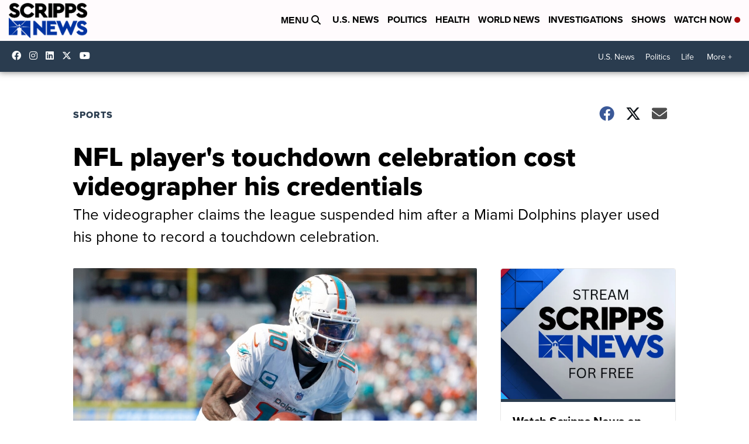

--- FILE ---
content_type: application/javascript; charset=utf-8
request_url: https://fundingchoicesmessages.google.com/f/AGSKWxVx8D86YjqYz0pu211hJcMNHFFpvGlfEllfJK9n8bvAKL6DlPjl8u1f9ib_SI1oWdXwNTx_dgdT74k-dmbW3RT60nP8lMWwwAd5KcGeOH3Erxx3FKxBgzdr96FaTKgVZ5wwotg7gk47pYzZ-3ubs-MLnKWFJu1tvjvSe52_h1NLW33pK4d0tCRQxXIr/_/servead./global/ads.-adserver/_ads/inhouse/-affiliate-link.
body_size: -1288
content:
window['1234a150-fb11-4d06-994e-aacd31101e3f'] = true;